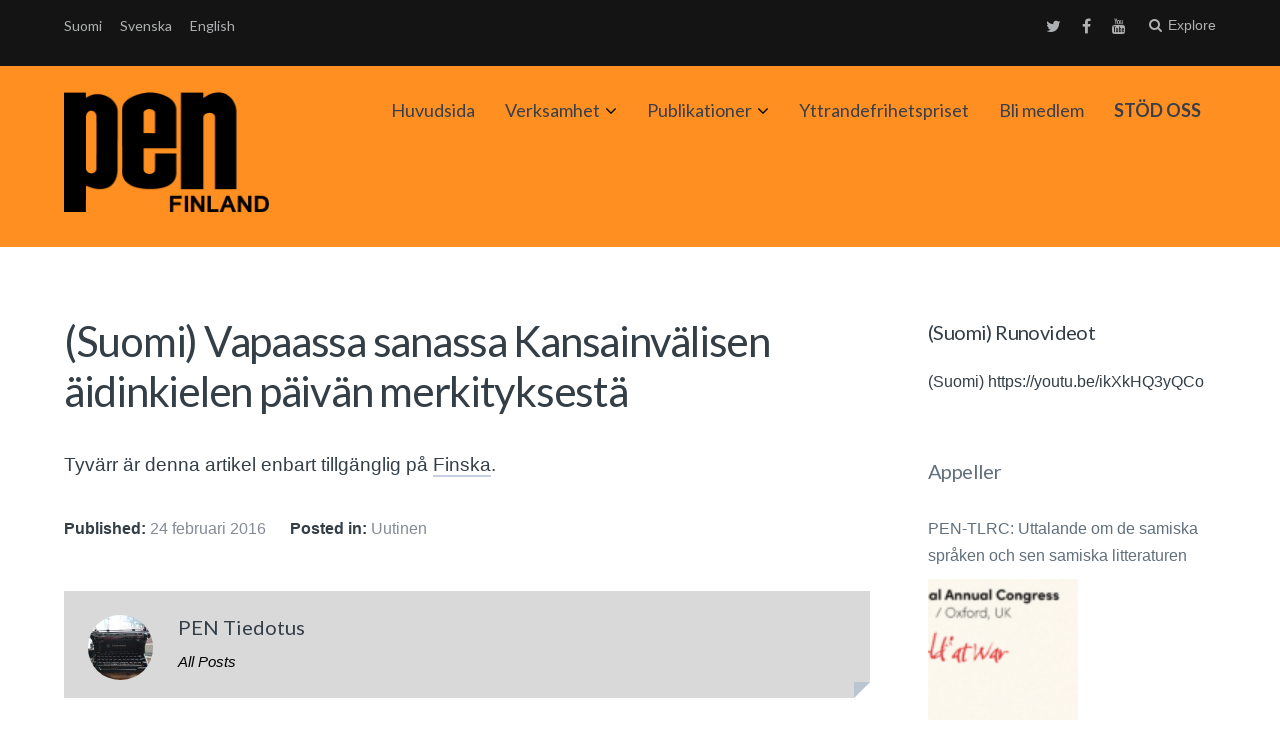

--- FILE ---
content_type: text/html; charset=UTF-8
request_url: https://www.suomenpen.fi/se/vapaassa-sanassa-kansainvalisen-aidinkielen-paivan-merkityksesta/
body_size: 11341
content:
<!DOCTYPE html>
<html lang="sv-SE">
<head>
	<meta charset="UTF-8">
	<meta name="viewport" content="width=device-width, initial-scale=1">
	<link rel="profile" href="http://gmpg.org/xfn/11">
	<link rel="pingback" href="https://www.suomenpen.fi/se/vapaassa-sanassa-kansainvalisen-aidinkielen-paivan-merkityksesta/">

		<script type="text/javascript" src="//use.typekit.net/rus1kiu.js"></script>
	<script type="text/javascript">try{Typekit.load();}catch(e){}</script>
		<meta name='robots' content='index, follow, max-image-preview:large, max-snippet:-1, max-video-preview:-1' />

	<!-- This site is optimized with the Yoast SEO plugin v19.3 - https://yoast.com/wordpress/plugins/seo/ -->
	<title>(Suomi) Vapaassa sanassa Kansainvälisen äidinkielen päivän merkityksestä - Suomen PEN</title>
	<link rel="canonical" href="https://www.suomenpen.fi/en/vapaassa-sanassa-kansainvalisen-aidinkielen-paivan-merkityksesta/" />
	<meta property="og:locale" content="sv_SE" />
	<meta property="og:type" content="article" />
	<meta property="og:title" content="(Suomi) Vapaassa sanassa Kansainvälisen äidinkielen päivän merkityksestä - Suomen PEN" />
	<meta property="og:description" content="Tyvärr är denna artikel enbart tillgänglig på Finska." />
	<meta property="og:url" content="https://www.suomenpen.fi/en/vapaassa-sanassa-kansainvalisen-aidinkielen-paivan-merkityksesta/" />
	<meta property="og:site_name" content="Suomen PEN" />
	<meta property="article:publisher" content="https://www.facebook.com/suomenpen/" />
	<meta property="article:published_time" content="2016-02-24T09:12:44+00:00" />
	<meta property="article:modified_time" content="2017-07-04T07:42:45+00:00" />
	<meta property="og:image" content="http://www.suomenpen.fi/userassets/uploads/2016/02/PEN-mother-language-day-1024x791.jpg" />
	<meta name="author" content="PEN Tiedotus" />
	<meta name="twitter:card" content="summary" />
	<meta name="twitter:creator" content="@FinnPEN" />
	<meta name="twitter:site" content="@FinnPEN" />
	<meta name="twitter:label1" content="Skriven av" />
	<meta name="twitter:data1" content="PEN Tiedotus" />
	<script type="application/ld+json" class="yoast-schema-graph">{"@context":"https://schema.org","@graph":[{"@type":"Organization","@id":"https://www.suomenpen.fi/en/#organization","name":"Suomen PEN","url":"https://www.suomenpen.fi/en/","sameAs":["https://www.youtube.com/channel/UCnK-R8ydQzRm4St8dXFVh_A","https://www.facebook.com/suomenpen/","https://twitter.com/FinnPEN"],"logo":{"@type":"ImageObject","inLanguage":"sv-SE","@id":"https://www.suomenpen.fi/en/#/schema/logo/image/","url":"https://www.suomenpen.fi/userassets/uploads/2017/09/finnish-pen-transp-1.png","contentUrl":"https://www.suomenpen.fi/userassets/uploads/2017/09/finnish-pen-transp-1.png","width":2000,"height":1200,"caption":"Suomen PEN"},"image":{"@id":"https://www.suomenpen.fi/en/#/schema/logo/image/"}},{"@type":"WebSite","@id":"https://www.suomenpen.fi/en/#website","url":"https://www.suomenpen.fi/en/","name":"Suomen PEN","description":"Kansainvälinen kirjailijoiden sananvapausjärjestö","publisher":{"@id":"https://www.suomenpen.fi/en/#organization"},"potentialAction":[{"@type":"SearchAction","target":{"@type":"EntryPoint","urlTemplate":"https://www.suomenpen.fi/en/?s={search_term_string}"},"query-input":"required name=search_term_string"}],"inLanguage":"sv-SE"},{"@type":"WebPage","@id":"https://www.suomenpen.fi/en/vapaassa-sanassa-kansainvalisen-aidinkielen-paivan-merkityksesta/","url":"https://www.suomenpen.fi/en/vapaassa-sanassa-kansainvalisen-aidinkielen-paivan-merkityksesta/","name":"(Suomi) Vapaassa sanassa Kansainvälisen äidinkielen päivän merkityksestä - Suomen PEN","isPartOf":{"@id":"https://www.suomenpen.fi/en/#website"},"datePublished":"2016-02-24T09:12:44+00:00","dateModified":"2017-07-04T07:42:45+00:00","breadcrumb":{"@id":"https://www.suomenpen.fi/en/vapaassa-sanassa-kansainvalisen-aidinkielen-paivan-merkityksesta/#breadcrumb"},"inLanguage":"sv-SE","potentialAction":[{"@type":"ReadAction","target":["https://www.suomenpen.fi/en/vapaassa-sanassa-kansainvalisen-aidinkielen-paivan-merkityksesta/"]}]},{"@type":"BreadcrumbList","@id":"https://www.suomenpen.fi/en/vapaassa-sanassa-kansainvalisen-aidinkielen-paivan-merkityksesta/#breadcrumb","itemListElement":[{"@type":"ListItem","position":1,"name":"Home","item":"https://www.suomenpen.fi/en/"},{"@type":"ListItem","position":2,"name":"(Suomi) Vapaassa sanassa Kansainvälisen äidinkielen päivän merkityksestä"}]},{"@type":"Article","@id":"https://www.suomenpen.fi/en/vapaassa-sanassa-kansainvalisen-aidinkielen-paivan-merkityksesta/#article","isPartOf":{"@id":"https://www.suomenpen.fi/en/vapaassa-sanassa-kansainvalisen-aidinkielen-paivan-merkityksesta/"},"author":{"name":"PEN Tiedotus","@id":"https://www.suomenpen.fi/en/#/schema/person/e3d4d86f552cebc412b78c4bf7ec1543"},"headline":"(Suomi) Vapaassa sanassa Kansainvälisen äidinkielen päivän merkityksestä","datePublished":"2016-02-24T09:12:44+00:00","dateModified":"2017-07-04T07:42:45+00:00","mainEntityOfPage":{"@id":"https://www.suomenpen.fi/en/vapaassa-sanassa-kansainvalisen-aidinkielen-paivan-merkityksesta/"},"wordCount":20,"publisher":{"@id":"https://www.suomenpen.fi/en/#organization"},"articleSection":["Uutinen"],"inLanguage":"sv-SE"},{"@type":"Person","@id":"https://www.suomenpen.fi/en/#/schema/person/e3d4d86f552cebc412b78c4bf7ec1543","name":"PEN Tiedotus","image":{"@type":"ImageObject","inLanguage":"sv-SE","@id":"https://www.suomenpen.fi/en/#/schema/person/image/","url":"https://secure.gravatar.com/avatar/dbb9a6397ef926a0f1005fbf15b6a486?s=96&r=g","contentUrl":"https://secure.gravatar.com/avatar/dbb9a6397ef926a0f1005fbf15b6a486?s=96&r=g","caption":"PEN Tiedotus"},"url":"https://www.suomenpen.fi/se/author/pen-sihteeri/"}]}</script>
	<!-- / Yoast SEO plugin. -->


<link rel='dns-prefetch' href='//fonts.googleapis.com' />
<link rel="alternate" type="application/rss+xml" title="Suomen PEN &raquo; flöde" href="https://www.suomenpen.fi/se/feed/" />
<link rel="stylesheet" href="https://www.suomenpen.fi/userassets/plugins/contact-form-7/includes/css/styles.css?ver=5.5.6.1">
<link rel="stylesheet" href="https://www.suomenpen.fi/userassets/themes/paperback/style.css?ver=5.8.12">
<link rel="stylesheet" href="https://www.suomenpen.fi/userassets/themes/paperback-child/style.css?ver=5.8.12">
<style id='paperback-style-inline-css' type='text/css'>

		/* Top Nav Background Color */
		.top-navigation,
		.secondary-navigation ul.sub-menu {
			background-color: #141414;
		}

		/* Top Nav Text Color */
		.top-navigation,
		.top-navigation nav a,
		.top-navigation li ul li a,
		.drawer-toggle {
			color: #d6d8da;
		}

		.main-navigation:not(.secondary-navigation) ul.menu > li.current-menu-item > a {
			border-color: #e61d0f;
		}

		/* Header Background Color */
		.site-identity {
			background-color: #ff8f21;
		}

		/* Header Text Color */
		.main-navigation a,
		.site-title a,
		.site-description {
			color: #383f49;
		}

		/* Accent Color */
		.hero-cats a,
		.post-navigation .nav-label,
		.entry-cats a {
			background-color: #e61d0f;
		}

		.page-numbers.current,
		.page-numbers:hover,
		#page #infinite-handle button:hover {
			background-color: #e61d0f;
		}

		/* Footer Background Color */
		.site-footer {
			background-color: #141414;
		}

		/* Footer Text Color */
		.site-footer .widget-title,
		.site-footer a:hover {
			color: #ffffff;
		}

		.site-footer,
		.site-footer a {
			color: rgba( 255, 255, 255, 0.8);
		}

		/* Footer Border Color */
		.footer-widgets ul li,
		.footer-widgets + .footer-bottom {
			border-color: rgba( 255, 255, 255, 0.3);
		}
	
</style>
<link rel="stylesheet" href="//fonts.googleapis.com/css?family=Lato%3A400%2C700%2C400italic%2C700italic%7COpen%2BSans%3A400%2C700%2C400italic%2C700italic&#038;subset=latin%2Clatin-ext">
<link rel="stylesheet" href="https://www.suomenpen.fi/userassets/themes/paperback/inc/fontawesome/css/font-awesome.css?ver=4.4.0" media="screen">
<script src="https://www.suomenpen.fi/wp-includes/js/jquery/jquery.min.js?ver=3.6.0" id="jquery-core-js"></script>
<script src="https://www.suomenpen.fi/wp-includes/js/jquery/jquery-migrate.min.js?ver=3.3.2" id="jquery-migrate-js"></script>
<style>
		#category-posts-4-internal ul {padding: 0;}
#category-posts-4-internal .cat-post-item img {max-width: initial; max-height: initial; margin: initial;}
#category-posts-4-internal .cat-post-author {margin-bottom: 0;}
#category-posts-4-internal .cat-post-thumbnail {margin: 5px 10px 5px 0;}
#category-posts-4-internal .cat-post-item:before {content: ""; clear: both;}
#category-posts-4-internal .cat-post-excerpt-more {display: inline-block;}
#category-posts-4-internal .cat-post-item {list-style: none; margin: 3px 0 10px; padding: 3px 0;}
#category-posts-4-internal .cat-post-current .cat-post-title {font-weight: bold; text-transform: uppercase;}
#category-posts-4-internal [class*=cat-post-tax] {font-size: 0.85em;}
#category-posts-4-internal [class*=cat-post-tax] * {display:inline-block;}
#category-posts-4-internal .cat-post-item:after {content: ""; display: table;	clear: both;}
#category-posts-4-internal .cat-post-item .cat-post-title {overflow: hidden;text-overflow: ellipsis;white-space: initial;display: -webkit-box;-webkit-line-clamp: 2;-webkit-box-orient: vertical;padding-bottom: 0 !important;}
#category-posts-4-internal .cat-post-item:after {content: ""; display: table;	clear: both;}
#category-posts-4-internal .cat-post-thumbnail {display:block; float:left; margin:5px 10px 5px 0;}
#category-posts-4-internal .cat-post-crop {overflow:hidden;display:block;}
#category-posts-4-internal p {margin:5px 0 0 0}
#category-posts-4-internal li > div {margin:5px 0 0 0; clear:both;}
#category-posts-4-internal .dashicons {vertical-align:middle;}
#category-posts-4-internal .cat-post-thumbnail .cat-post-crop img {height: 150px;}
#category-posts-4-internal .cat-post-thumbnail .cat-post-crop img {width: 150px;}
#category-posts-4-internal .cat-post-thumbnail .cat-post-crop img {object-fit: cover; max-width: 100%; display: block;}
#category-posts-4-internal .cat-post-thumbnail .cat-post-crop-not-supported img {width: 100%;}
#category-posts-4-internal .cat-post-thumbnail {max-width:100%;}
#category-posts-4-internal .cat-post-item img {margin: initial;}
</style>
		<style type="text/css">
.qtranxs_flag_fi {background-image: url(https://www.suomenpen.fi/userassets/plugins/qtranslate-xt-3.6.0/flags/fi.png); background-repeat: no-repeat;}
.qtranxs_flag_se {background-image: url(https://www.suomenpen.fi/userassets/plugins/qtranslate-xt-3.6.0/flags/se.png); background-repeat: no-repeat;}
.qtranxs_flag_en {background-image: url(https://www.suomenpen.fi/userassets/plugins/qtranslate-xt-3.6.0/flags/gb.png); background-repeat: no-repeat;}
</style>
<link hreflang="fi" href="https://www.suomenpen.fi/fi/vapaassa-sanassa-kansainvalisen-aidinkielen-paivan-merkityksesta/" rel="alternate" />
<link hreflang="se" href="https://www.suomenpen.fi/se/vapaassa-sanassa-kansainvalisen-aidinkielen-paivan-merkityksesta/" rel="alternate" />
<link hreflang="en" href="https://www.suomenpen.fi/en/vapaassa-sanassa-kansainvalisen-aidinkielen-paivan-merkityksesta/" rel="alternate" />
<link hreflang="x-default" href="https://www.suomenpen.fi/vapaassa-sanassa-kansainvalisen-aidinkielen-paivan-merkityksesta/" rel="alternate" />
<meta name="generator" content="qTranslate-XT 3.6.0" />
	<style type="text/css">
					.site-identity {
				padding: 2% 0;
			}
		
					.single .hero-posts .with-featured-image {
				padding-top: 26%;
			}
		
		
					.titles-wrap {
				position: absolute;
				clip: rect(1px, 1px, 1px, 1px);
			}
			</style>
<link rel="icon" href="https://www.suomenpen.fi/userassets/uploads/2017/06/cropped-suomen_pen_logoxhdpi-32x32.png" sizes="32x32" />
<link rel="icon" href="https://www.suomenpen.fi/userassets/uploads/2017/06/cropped-suomen_pen_logoxhdpi-192x192.png" sizes="192x192" />
<link rel="apple-touch-icon" href="https://www.suomenpen.fi/userassets/uploads/2017/06/cropped-suomen_pen_logoxhdpi-180x180.png" />
<meta name="msapplication-TileImage" content="https://www.suomenpen.fi/userassets/uploads/2017/06/cropped-suomen_pen_logoxhdpi-270x270.png" />
		<style type="text/css" id="wp-custom-css">
			/*
Voit kirjoittaa oman CSS-koodisi tähän.

Napsauta ohjepainiketta yllä saadaksesi lisätietoja.
*/
.drawer-toggle {
height: auto;
}		</style>
		</head>

<body class="post-template-default single single-post postid-4873 single-format-standard wp-custom-logo vapaassa-sanassa-kansainvalisen-aidinkielen-paivan-merkityksesta has-sidebar two-column group-blog">

<header id="masthead" class="site-header" role="banner">

		<div class="top-navigation">
			<div class="container">

				<nav id="secondary-navigation" class="main-navigation secondary-navigation" role="navigation">
					
<ul class="language-chooser language-chooser-text qtranxs_language_chooser" id="qtranslate-chooser">
<li class="lang-fi"><a href="https://www.suomenpen.fi/fi/vapaassa-sanassa-kansainvalisen-aidinkielen-paivan-merkityksesta/" hreflang="fi" title="Suomi (fi)" class="qtranxs_text qtranxs_text_fi"><span>Suomi</span></a></li>
<li class="lang-se active"><a href="https://www.suomenpen.fi/se/vapaassa-sanassa-kansainvalisen-aidinkielen-paivan-merkityksesta/" hreflang="se" title="Svenska (se)" class="qtranxs_text qtranxs_text_se"><span>Svenska</span></a></li>
<li class="lang-en"><a href="https://www.suomenpen.fi/en/vapaassa-sanassa-kansainvalisen-aidinkielen-paivan-merkityksesta/" hreflang="en" title="English (en)" class="qtranxs_text qtranxs_text_en"><span>English</span></a></li>
</ul><div class="qtranxs_widget_end"></div>
				</nav><!-- .secondary-navigation -->

				<div class="top-navigation-right">
											<nav class="social-navigation" role="navigation">
							<div class="menu-social-menu-container"><ul id="menu-social-menu" class="menu"><li id="menu-item-6117" class="menu-item menu-item-type-custom menu-item-object-custom menu-item-6117"><a href="https://twitter.com/finnpen">Twitter</a></li>
<li id="menu-item-6118" class="menu-item menu-item-type-custom menu-item-object-custom menu-item-6118"><a href="https://www.facebook.com/suomenpen/">Facebook</a></li>
<li id="menu-item-6119" class="menu-item menu-item-type-custom menu-item-object-custom menu-item-6119"><a href="http://youtube.com">Youtube</a></li>
</ul></div>						</nav><!-- .social-navigation -->
					
					<div class="overlay-toggle drawer-toggle drawer-menu-toggle">

                        <div class="penmenu-container">

                            <button class="penmenu-button">Menu</button>

                        </div>

					</div><!-- .overlay-toggle-->

                    <div class="overlay-toggle drawer-toggle drawer-open-toggle" tabindex="0">
                        <span class="toggle-visible">
                            <i class="fa fa-search"></i>
                            Explore                        </span>
                        <span>
                            <i class="fa fa-times"></i>
                            Close                        </span>
                    </div><!-- .overlay-toggle-->
				</div><!-- .top-navigation-right -->
			</div><!-- .container -->
		</div><!-- .top-navigation -->

            <div class="drawer-wrap">
                <div class="drawer drawer-explore">
	<div class="container">
		<div class="drawer-search">
			
<div class="big-search">
	<form method="get" id="searchform" action="https://www.suomenpen.fi/se/" role="search">
		<label class="screen-reader-text" for="big-search">Search for:</label>

		<input type="text" name="s" id="big-search" placeholder="Search here..." value="" onfocus="if(this.value==this.getAttribute('placeholder'))this.value='';" onblur="if(this.value=='')this.value=this.getAttribute('placeholder');"/><br />

		<div class="search-controls">
		
			<div class="search-select-wrap">
                <label class="screen-reader-text" for="category_name">Limit search:</label>
				<select class="search-select" id="category_name" name="category_name">

					<option value="">Entire Site</option>

					<option value="aiheeton">Aiheeton</option><option value="julkaisut">Publikationer</option><option value="julkilausuma">Julkilausuma</option><option value="sananvapauspalkinto">Yttrandefrihetspriset</option><option value="sulava-audiokokoelma">Sulava, en audioantologi</option><option value="tiedotus">Tiedotus</option><option value="toimintakertomukset">Verksamhetsberättelser</option><option value="uutinen">Uutinen</option><option value="vapaa-sana">Fria Ord</option><option value="vetoomus"></option><option value="vuosi-sananvapautta">Ett år av yttrandefrihet</option>				</select>
			</div>

		
			<input type="submit" class="submit button" name="submit" id="big-search-submit" value="Search" />
		</div><!-- .search-controls -->
	</form><!-- #big-searchform -->

</div><!-- .big-search -->
		</div>

					<div class="widget tax-widget">
				<h2 class="widget-title">Categories</h2>

				<a href="https://www.suomenpen.fi/se/category/tiedotus/" title="View all posts in Tiedotus" >Tiedotus</a><a href="https://www.suomenpen.fi/se/category/vapaa-sana/" title="View all posts in Fria Ord" >Fria Ord</a><a href="https://www.suomenpen.fi/se/category/tiedotus/uutinen/" title="View all posts in Uutinen" >Uutinen</a><a href="https://www.suomenpen.fi/se/category/aiheeton/" title="View all posts in Aiheeton" >Aiheeton</a><a href="https://www.suomenpen.fi/se/category/julkilausuma/" title="View all posts in Julkilausuma" >Julkilausuma</a><a href="https://www.suomenpen.fi/se/category/vetoomus/" title="View all posts in " ></a><a href="https://www.suomenpen.fi/se/category/sulava-audiokokoelma/" title="View all posts in Sulava, en audioantologi" >Sulava, en audioantologi</a><a href="https://www.suomenpen.fi/se/category/sananvapauspalkinto/" title="View all posts in Yttrandefrihetspriset" >Yttrandefrihetspriset</a><a href="https://www.suomenpen.fi/se/category/toimintakertomukset/" title="View all posts in Verksamhetsberättelser" >Verksamhetsberättelser</a><a href="https://www.suomenpen.fi/se/category/julkaisut/" title="View all posts in Publikationer" >Publikationer</a><a href="https://www.suomenpen.fi/se/category/vuosi-sananvapautta/" title="View all posts in Ett år av yttrandefrihet" >Ett år av yttrandefrihet</a>			</div>
		
					<div class="widget tax-widget">
				<h2 class="widget-title">Tags</h2>

				<a href="https://www.suomenpen.fi/se/tag/vapaa-sana/" title="View all posts in vapaa sana" >vapaa sana</a><a href="https://www.suomenpen.fi/se/tag/kieli-ja-kaannoskomitea/" title="View all posts in Kieli- ja käännöskomitea" >Kieli- ja käännöskomitea</a><a href="https://www.suomenpen.fi/se/tag/kansainvalinen-pen/" title="View all posts in Kansainvälinen PEN" >Kansainvälinen PEN</a><a href="https://www.suomenpen.fi/se/tag/vainottujen-kirjailijoiden-komitea/" title="View all posts in Vainottujen kirjailijoiden komitea" >Vainottujen kirjailijoiden komitea</a><a href="https://www.suomenpen.fi/se/tag/runous/" title="View all posts in runous" >runous</a><a href="https://www.suomenpen.fi/se/tag/pen-international/" title="View all posts in PEN International" >PEN International</a><a href="https://www.suomenpen.fi/se/tag/runo/" title="View all posts in Runo" >Runo</a><a href="https://www.suomenpen.fi/se/tag/monikielisyys/" title="View all posts in monikielisyys" >monikielisyys</a><a href="https://www.suomenpen.fi/se/tag/venaja/" title="View all posts in Venäjä" >Venäjä</a><a href="https://www.suomenpen.fi/se/tag/naiskomitea/" title="View all posts in naiskomitea" >naiskomitea</a><a href="https://www.suomenpen.fi/se/tag/vihapuhe/" title="View all posts in vihapuhe" >vihapuhe</a><a href="https://www.suomenpen.fi/se/tag/ukraina/" title="View all posts in Ukraina" >Ukraina</a><a href="https://www.suomenpen.fi/se/tag/sananvapauspalkinto/" title="View all posts in sananvapauspalkinto" >sananvapauspalkinto</a><a href="https://www.suomenpen.fi/se/tag/tietokirjoittajien-ja-tutkijoiden-komitea/" title="View all posts in Tietokirjoittajien ja tutkijoiden komitea" >Tietokirjoittajien ja tutkijoiden komitea</a><a href="https://www.suomenpen.fi/se/tag/kaannetty-kaunokirjallisuus/" title="View all posts in käännetty kaunokirjallisuus" >käännetty kaunokirjallisuus</a><a href="https://www.suomenpen.fi/se/tag/valko-venaja/" title="View all posts in Valko-Venäjä" >Valko-Venäjä</a><a href="https://www.suomenpen.fi/se/tag/kirjallisuus/" title="View all posts in kirjallisuus" >kirjallisuus</a><a href="https://www.suomenpen.fi/se/tag/vuosikokous/" title="View all posts in vuosikokous" >vuosikokous</a><a href="https://www.suomenpen.fi/se/tag/sananvapaus/" title="View all posts in sananvapaus" >sananvapaus</a><a href="https://www.suomenpen.fi/se/tag/vahemmistokielet/" title="View all posts in vähemmistökielet" >vähemmistökielet</a>				</ul>
			</div>
		
		<div class="widget tax-widget">
			<h2 class="widget-title">Archives</h2>

				<a href='https://www.suomenpen.fi/se/2026/01/'>januari 2026</a>
	<a href='https://www.suomenpen.fi/se/2025/12/'>december 2025</a>
	<a href='https://www.suomenpen.fi/se/2025/11/'>november 2025</a>
	<a href='https://www.suomenpen.fi/se/2025/10/'>oktober 2025</a>
	<a href='https://www.suomenpen.fi/se/2025/09/'>september 2025</a>
	<a href='https://www.suomenpen.fi/se/2025/06/'>juni 2025</a>
	<a href='https://www.suomenpen.fi/se/2025/05/'>maj 2025</a>
	<a href='https://www.suomenpen.fi/se/2025/04/'>april 2025</a>
	<a href='https://www.suomenpen.fi/se/2025/03/'>mars 2025</a>
	<a href='https://www.suomenpen.fi/se/2025/02/'>februari 2025</a>
	<a href='https://www.suomenpen.fi/se/2025/01/'>januari 2025</a>
	<a href='https://www.suomenpen.fi/se/2024/12/'>december 2024</a>
		</div>
	</div><!-- .container -->
</div><!-- .drawer -->
            </div><!-- .drawer-wrap -->


		<div class="site-identity clear main-pen-menu">
			<div class="container">

                                                  <div class="penmenu-container">
                              <div id="site-header-penmenu" class="site-header-menupen">
                                <nav id="site-navigationpen" class="main-pennavigation" role="navigation" aria-label="Primary Menu">
                                <div class="menu-paavalikko-container"><ul id="menu-paavalikko" class="menu"><li id="menu-item-6683" class="menu-item menu-item-type-custom menu-item-object-custom menu-item-6683"><a href="/se/">Huvudsida</a></li>
<li id="menu-item-6147" class="menu-item menu-item-type-post_type menu-item-object-page menu-item-has-children menu-item-6147"><a href="https://www.suomenpen.fi/se/toiminta/">Verksamhet</a>
<ul class="sub-menu">
	<li id="menu-item-6410" class="menu-item menu-item-type-post_type menu-item-object-page menu-item-has-children menu-item-6410"><a href="https://www.suomenpen.fi/se/toiminta/suomen-pen/">Finlands PEN</a>
	<ul class="sub-menu">
		<li id="menu-item-8899" class="menu-item menu-item-type-post_type menu-item-object-page menu-item-8899"><a href="https://www.suomenpen.fi/se/yhteystiedot/">Kontakt</a></li>
		<li id="menu-item-6167" class="menu-item menu-item-type-post_type menu-item-object-page menu-item-6167"><a href="https://www.suomenpen.fi/se/toiminta/suomen-pen/pen-internationalin-peruskirja/">PEN Charter</a></li>
		<li id="menu-item-6257" class="menu-item menu-item-type-taxonomy menu-item-object-category menu-item-6257"><a href="https://www.suomenpen.fi/se/category/toimintakertomukset/">Verksamhetsberättelser</a></li>
		<li id="menu-item-6411" class="menu-item menu-item-type-post_type menu-item-object-page menu-item-6411"><a href="https://www.suomenpen.fi/se/toiminta/suomen-pen/suomen-penin-historiaa/">Finlands PEN – en historisk översikt</a></li>
	</ul>
</li>
	<li id="menu-item-6185" class="menu-item menu-item-type-post_type menu-item-object-page menu-item-6185"><a href="https://www.suomenpen.fi/se/vainottujen-kirjailijoiden-komitea/">Writers at risk-kommittén</a></li>
	<li id="menu-item-6122" class="menu-item menu-item-type-post_type menu-item-object-page menu-item-6122"><a href="https://www.suomenpen.fi/se/kieli-ja-kaannoskomitea/">Språk- och översättningskommittén</a></li>
	<li id="menu-item-6121" class="menu-item menu-item-type-post_type menu-item-object-page menu-item-6121"><a href="https://www.suomenpen.fi/se/naiskirjailijakomitea/">Kvinnokommittén</a></li>
	<li id="menu-item-6120" class="menu-item menu-item-type-post_type menu-item-object-page menu-item-6120"><a href="https://www.suomenpen.fi/se/rauhankomitea/">Fredskommittén</a></li>
	<li id="menu-item-6482" class="menu-item menu-item-type-post_type menu-item-object-page menu-item-6482"><a href="https://www.suomenpen.fi/se/toiminta/tietokirjoittajien-ja-tutkijoiden-komitea/">Kommittén för fackboksförfattare och forskare</a></li>
</ul>
</li>
<li id="menu-item-9607" class="menu-item menu-item-type-taxonomy menu-item-object-category menu-item-has-children menu-item-9607"><a href="https://www.suomenpen.fi/se/category/julkaisut/">Publikationer</a>
<ul class="sub-menu">
	<li id="menu-item-9609" class="menu-item menu-item-type-taxonomy menu-item-object-category menu-item-9609"><a href="https://www.suomenpen.fi/se/category/vapaa-sana/">Fria Ord</a></li>
	<li id="menu-item-9608" class="menu-item menu-item-type-taxonomy menu-item-object-category menu-item-9608"><a href="https://www.suomenpen.fi/se/category/sulava-audiokokoelma/">Sulava, en audioantologi</a></li>
	<li id="menu-item-10145" class="menu-item menu-item-type-taxonomy menu-item-object-category menu-item-10145"><a href="https://www.suomenpen.fi/se/category/vuosi-sananvapautta/">Ett år av yttrandefrihet</a></li>
</ul>
</li>
<li id="menu-item-6239" class="menu-item menu-item-type-taxonomy menu-item-object-category menu-item-6239"><a href="https://www.suomenpen.fi/se/category/sananvapauspalkinto/">Yttrandefrihetspriset</a></li>
<li id="menu-item-6114" class="menu-item menu-item-type-post_type menu-item-object-page menu-item-6114"><a href="https://www.suomenpen.fi/se/yhteystiedot/jaseneksi/">Bli medlem</a></li>
<li id="menu-item-9610" class="menu-item menu-item-type-post_type menu-item-object-page menu-item-9610"><a href="https://www.suomenpen.fi/se/lahjoita/"><strong>STÖD OSS</strong></a></li>
</ul></div>                                </nav>
                              </div>
                           </div>
                        
                        <!-- Site title and logo -->
                        	<div class="site-title-wrap">
		<!-- Use the Site Logo feature, if supported -->
							<p class="site-logo">
						<a href="https://www.suomenpen.fi/se/"><img src="https://www.suomenpen.fi/userassets/uploads/2017/06/suomen_pen_logohdpi.png" alt="Suomen PEN" /></a>
					</p>
	 			
		<div class="titles-wrap">
							<p class="site-title"><a href="https://www.suomenpen.fi/se/" rel="home">Suomen PEN</a></p>
 			
							<p class="site-description">Kansainvälinen kirjailijoiden sananvapausjärjestö</p>
					</div>
	</div><!-- .site-title-wrap -->

                        <!-- Main navigation -->
			</div><!-- .container -->
		</div><!-- .site-identity-->

		</header><!-- .site-header -->




<div id="page" class="hfeed site container">
	<div id="content" class="site-content">

	<div id="primary" class="content-area">
		<main id="main" class="site-main" role="main">

		
<article id="post-4873" class="post full-post post-4873 type-post status-publish format-standard hentry category-uutinen">

		
	<header class="entry-header">
		<h1 class="entry-title">(Suomi) Vapaassa sanassa Kansainvälisen äidinkielen päivän merkityksestä</h1>

			</header><!-- .entry-header -->

	<div class="entry-content">
		<p class="qtranxs-available-languages-message qtranxs-available-languages-message-se">Tyvärr är denna artikel enbart tillgänglig på <a href="https://www.suomenpen.fi/fi/vapaassa-sanassa-kansainvalisen-aidinkielen-paivan-merkityksesta/" class="qtranxs-available-language-link qtranxs-available-language-link-fi" title="Suomi">Finska</a>.</p>
	</div><!-- .entry-content -->

	
			<div class="entry-meta">
			<ul class="meta-list">

					<li class="meta-date">
						<span>Published:</span>

						24 februari 2016					</li>

				<!-- Categories -->
				
					<li class="meta-cat">
						<span>Posted in:</span>

						<a href="https://www.suomenpen.fi/se/category/tiedotus/uutinen/" rel="category tag">Uutinen</a>					</li>

				
				<!-- Tags -->
				
			</ul><!-- .meta-list -->
		</div><!-- .entry-meta -->
	
</article><!-- #post-## -->
	<div class="author-profile">
		<a class="author-profile-avatar" href="https://www.suomenpen.fi/se/author/pen-sihteeri/" title="Posts by PEN Tiedotus"><img alt='' src='https://secure.gravatar.com/avatar/dbb9a6397ef926a0f1005fbf15b6a486?s=65&#038;r=g' srcset='https://secure.gravatar.com/avatar/dbb9a6397ef926a0f1005fbf15b6a486?s=130&#038;r=g 2x' class='avatar avatar-65 photo' height='65' width='65' loading='lazy'/></a>

		<div class="author-profile-info">
			<h3 class="author-profile-title">
																										PEN Tiedotus</h3>

			
			<div class="author-profile-links">
				<a href="https://www.suomenpen.fi/se/author/pen-sihteeri/">All Posts</a>

							</div>
		</div><!-- .author-drawer-text -->
	</div><!-- .author-profile -->


			<!-- Comment toggle and share buttons -->
			<div class="share-comment click">

				
							</div>

			
		</main><!-- #main -->
	</div><!-- #primary -->

		<div id="secondary" class="widget-area">
		<aside id="text-10" class="widget widget_text"><h2 class="widget-title">(Suomi) Runovideot</h2>			<div class="textwidget"><p>(Suomi) https://youtu.be/ikXkHQ3yQCo</p>
</div>
		</aside><aside id="category-posts-4" class="widget cat-post-widget"><h2 class="widget-title"><a href="https://www.suomenpen.fi/se/category/vetoomus/">Appeller</a></h2><ul id="category-posts-4-internal" class="category-posts-internal">
<li class='cat-post-item'><div><a class="cat-post-title" href="https://www.suomenpen.fi/se/pen-tlrc-lausunto-saamen-kielista-ja-kirjallisuudesta/" rel="bookmark">PEN-TLRC: Uttalande om de samiska språken och sen samiska litteraturen</a></div><div>
<a class="cat-post-thumbnail cat-post-none" href="https://www.suomenpen.fi/se/pen-tlrc-lausunto-saamen-kielista-ja-kirjallisuudesta/" title="PEN-TLRC: Uttalande om de samiska språken och sen samiska litteraturen"><span class="cat-post-crop cat-post-format cat-post-format-standard"><img width="150" height="150" src="https://www.suomenpen.fi/userassets/uploads/2024/11/banner-congress-24-eng.png" class="attachment- size- wp-post-image" alt="PENin Oxfordissa 2024 järjestetyn kongressin banneri" loading="lazy" data-cat-posts-width="150" data-cat-posts-height="150" srcset="https://www.suomenpen.fi/userassets/uploads/2024/11/banner-congress-24-eng.png 2400w, https://www.suomenpen.fi/userassets/uploads/2024/11/banner-congress-24-eng-500x167.png 500w, https://www.suomenpen.fi/userassets/uploads/2024/11/banner-congress-24-eng-1024x341.png 1024w, https://www.suomenpen.fi/userassets/uploads/2024/11/banner-congress-24-eng-768x256.png 768w, https://www.suomenpen.fi/userassets/uploads/2024/11/banner-congress-24-eng-1536x512.png 1536w, https://www.suomenpen.fi/userassets/uploads/2024/11/banner-congress-24-eng-2048x683.png 2048w, https://www.suomenpen.fi/userassets/uploads/2024/11/banner-congress-24-eng-1200x400.png 1200w, https://www.suomenpen.fi/userassets/uploads/2024/11/banner-congress-24-eng-1300x433.png 1300w, https://www.suomenpen.fi/userassets/uploads/2024/11/banner-congress-24-eng-300x100.png 300w" sizes="(max-width: 150px) 100vw, 150px" /></span></a></div></li><li class='cat-post-item'><div><a class="cat-post-title" href="https://www.suomenpen.fi/se/pohjoismaiden-pen-keskusten-puheenjohtajat-vetoavat-valko-venajan-ihmisoikeuksien-ja-ihmisoikeusaktivistien-puolesta/" rel="bookmark">De politiska fångarna i Belarus måste friges</a></div><div>
<a class="cat-post-thumbnail cat-post-none" href="https://www.suomenpen.fi/se/pohjoismaiden-pen-keskusten-puheenjohtajat-vetoavat-valko-venajan-ihmisoikeuksien-ja-ihmisoikeusaktivistien-puolesta/" title="De politiska fångarna i Belarus måste friges"><span class="cat-post-crop cat-post-format cat-post-format-standard"><img width="150" height="150" src="https://www.suomenpen.fi/userassets/uploads/2024/02/andrew-keymaster-20y81bb8gz0-unsplash.jpg" class="attachment- size- wp-post-image" alt="" loading="lazy" data-cat-posts-width="150" data-cat-posts-height="150" srcset="https://www.suomenpen.fi/userassets/uploads/2024/02/andrew-keymaster-20y81bb8gz0-unsplash.jpg 1920w, https://www.suomenpen.fi/userassets/uploads/2024/02/andrew-keymaster-20y81bb8gz0-unsplash-500x334.jpg 500w, https://www.suomenpen.fi/userassets/uploads/2024/02/andrew-keymaster-20y81bb8gz0-unsplash-1024x685.jpg 1024w, https://www.suomenpen.fi/userassets/uploads/2024/02/andrew-keymaster-20y81bb8gz0-unsplash-768x514.jpg 768w, https://www.suomenpen.fi/userassets/uploads/2024/02/andrew-keymaster-20y81bb8gz0-unsplash-1536x1027.jpg 1536w, https://www.suomenpen.fi/userassets/uploads/2024/02/andrew-keymaster-20y81bb8gz0-unsplash-1200x803.jpg 1200w, https://www.suomenpen.fi/userassets/uploads/2024/02/andrew-keymaster-20y81bb8gz0-unsplash-450x300.jpg 450w, https://www.suomenpen.fi/userassets/uploads/2024/02/andrew-keymaster-20y81bb8gz0-unsplash-1300x869.jpg 1300w, https://www.suomenpen.fi/userassets/uploads/2024/02/andrew-keymaster-20y81bb8gz0-unsplash-300x201.jpg 300w" sizes="(max-width: 150px) 100vw, 150px" /></span></a></div></li></ul>
</aside><aside id="tag_cloud-4" class="widget widget_tag_cloud"><h2 class="widget-title">Etiketter</h2><div class="tagcloud"><a href="https://www.suomenpen.fi/se/tag/freegalal/" class="tag-cloud-link tag-link-103 tag-link-position-1" style="font-size: 11.4710743802pt;" aria-label="#FreeGalal (7 objekt)">#FreeGalal</a>
<a href="https://www.suomenpen.fi/se/tag/ainon-nimipaivat/" class="tag-cloud-link tag-link-62 tag-link-position-2" style="font-size: 12.6280991736pt;" aria-label="Ainon nimipäivät (9 objekt)">Ainon nimipäivät</a>
<a href="https://www.suomenpen.fi/se/tag/alkuperaiskansat/" class="tag-cloud-link tag-link-128 tag-link-position-3" style="font-size: 9.15702479339pt;" aria-label="alkuperäiskansat (4 objekt)">alkuperäiskansat</a>
<a href="https://www.suomenpen.fi/se/tag/anna-politkovskaja/" class="tag-cloud-link tag-link-73 tag-link-position-4" style="font-size: 9.15702479339pt;" aria-label="Anna Politkovskaja (4 objekt)">Anna Politkovskaja</a>
<a href="https://www.suomenpen.fi/se/tag/bangladesh/" class="tag-cloud-link tag-link-65 tag-link-position-5" style="font-size: 8pt;" aria-label="Bangladesh (3 objekt)">Bangladesh</a>
<a href="https://www.suomenpen.fi/se/tag/charlie-hebdo/" class="tag-cloud-link tag-link-74 tag-link-position-6" style="font-size: 10.8925619835pt;" aria-label="Charlie Hebdo (6 objekt)">Charlie Hebdo</a>
<a href="https://www.suomenpen.fi/se/tag/day-of-the-imprisoned-writer/" class="tag-cloud-link tag-link-93 tag-link-position-7" style="font-size: 9.15702479339pt;" aria-label="Day of the Imprisoned Writer (4 objekt)">Day of the Imprisoned Writer</a>
<a href="https://www.suomenpen.fi/se/tag/demokratia/" class="tag-cloud-link tag-link-108 tag-link-position-8" style="font-size: 10.0826446281pt;" aria-label="demokratia (5 objekt)">demokratia</a>
<a href="https://www.suomenpen.fi/se/tag/egypti/" class="tag-cloud-link tag-link-96 tag-link-position-9" style="font-size: 13.0909090909pt;" aria-label="Egypti (10 objekt)">Egypti</a>
<a href="https://www.suomenpen.fi/se/tag/icorn/" class="tag-cloud-link tag-link-70 tag-link-position-10" style="font-size: 9.15702479339pt;" aria-label="ICORN (4 objekt)">ICORN</a>
<a href="https://www.suomenpen.fi/se/tag/ihmisoikeudet/" class="tag-cloud-link tag-link-120 tag-link-position-11" style="font-size: 10.0826446281pt;" aria-label="ihmisoikeudet (5 objekt)">ihmisoikeudet</a>
<a href="https://www.suomenpen.fi/se/tag/iran/" class="tag-cloud-link tag-link-30 tag-link-position-12" style="font-size: 10.8925619835pt;" aria-label="Iran (6 objekt)">Iran</a>
<a href="https://www.suomenpen.fi/se/tag/kansainvalinen-pen/" class="tag-cloud-link tag-link-7 tag-link-position-13" style="font-size: 19.2231404959pt;" aria-label="Kansainvälinen PEN (36 objekt)">Kansainvälinen PEN</a>
<a href="https://www.suomenpen.fi/se/tag/kieli-ja-kaannoskomitea/" class="tag-cloud-link tag-link-56 tag-link-position-14" style="font-size: 22pt;" aria-label="Kieli- ja käännöskomitea (63 objekt)">Kieli- ja käännöskomitea</a>
<a href="https://www.suomenpen.fi/se/tag/kirjallisuus/" class="tag-cloud-link tag-link-21 tag-link-position-15" style="font-size: 13.5537190083pt;" aria-label="kirjallisuus (11 objekt)">kirjallisuus</a>
<a href="https://www.suomenpen.fi/se/tag/kirjamessut/" class="tag-cloud-link tag-link-89 tag-link-position-16" style="font-size: 9.15702479339pt;" aria-label="kirjamessut (4 objekt)">kirjamessut</a>
<a href="https://www.suomenpen.fi/se/tag/kunniajasen/" class="tag-cloud-link tag-link-41 tag-link-position-17" style="font-size: 12.0495867769pt;" aria-label="Kunniajäsen (8 objekt)">Kunniajäsen</a>
<a href="https://www.suomenpen.fi/se/tag/kaannetty-kaunokirjallisuus/" class="tag-cloud-link tag-link-151 tag-link-position-18" style="font-size: 13.9008264463pt;" aria-label="käännetty kaunokirjallisuus (12 objekt)">käännetty kaunokirjallisuus</a>
<a href="https://www.suomenpen.fi/se/tag/manifesti/" class="tag-cloud-link tag-link-57 tag-link-position-19" style="font-size: 9.15702479339pt;" aria-label="manifesti (4 objekt)">manifesti</a>
<a href="https://www.suomenpen.fi/se/tag/monikielisyys/" class="tag-cloud-link tag-link-147 tag-link-position-20" style="font-size: 17.3719008264pt;" aria-label="monikielisyys (25 objekt)">monikielisyys</a>
<a href="https://www.suomenpen.fi/se/tag/naiskomitea/" class="tag-cloud-link tag-link-31 tag-link-position-21" style="font-size: 15.2892561983pt;" aria-label="naiskomitea (16 objekt)">naiskomitea</a>
<a href="https://www.suomenpen.fi/se/tag/nasrin-sotoudeh/" class="tag-cloud-link tag-link-40 tag-link-position-22" style="font-size: 9.15702479339pt;" aria-label="Nasrin Sotoudeh (4 objekt)">Nasrin Sotoudeh</a>
<a href="https://www.suomenpen.fi/se/tag/oleg-sentsov/" class="tag-cloud-link tag-link-39 tag-link-position-23" style="font-size: 10.8925619835pt;" aria-label="Oleg Sentsov (6 objekt)">Oleg Sentsov</a>
<a href="https://www.suomenpen.fi/se/tag/pen-international/" class="tag-cloud-link tag-link-35 tag-link-position-24" style="font-size: 18.5289256198pt;" aria-label="PEN International (31 objekt)">PEN International</a>
<a href="https://www.suomenpen.fi/se/tag/rauhankomitea/" class="tag-cloud-link tag-link-60 tag-link-position-25" style="font-size: 12.0495867769pt;" aria-label="Rauhankomitea (8 objekt)">Rauhankomitea</a>
<a href="https://www.suomenpen.fi/se/tag/runo/" class="tag-cloud-link tag-link-28 tag-link-position-26" style="font-size: 17.3719008264pt;" aria-label="Runo (25 objekt)">Runo</a>
<a href="https://www.suomenpen.fi/se/tag/runous/" class="tag-cloud-link tag-link-79 tag-link-position-27" style="font-size: 19.1074380165pt;" aria-label="runous (35 objekt)">runous</a>
<a href="https://www.suomenpen.fi/se/tag/saame/" class="tag-cloud-link tag-link-59 tag-link-position-28" style="font-size: 12.6280991736pt;" aria-label="saame (9 objekt)">saame</a>
<a href="https://www.suomenpen.fi/se/tag/saamelaiset/" class="tag-cloud-link tag-link-129 tag-link-position-29" style="font-size: 11.4710743802pt;" aria-label="saamelaiset (7 objekt)">saamelaiset</a>
<a href="https://www.suomenpen.fi/se/tag/sananvapaus/" class="tag-cloud-link tag-link-130 tag-link-position-30" style="font-size: 13.5537190083pt;" aria-label="sananvapaus (11 objekt)">sananvapaus</a>
<a href="https://www.suomenpen.fi/se/tag/sananvapauspalkinto/" class="tag-cloud-link tag-link-50 tag-link-position-31" style="font-size: 13.9008264463pt;" aria-label="sananvapauspalkinto (12 objekt)">sananvapauspalkinto</a>
<a href="https://www.suomenpen.fi/se/tag/tietokirjoittajien-ja-tutkijoiden-komitea/" class="tag-cloud-link tag-link-67 tag-link-position-32" style="font-size: 13.9008264463pt;" aria-label="Tietokirjoittajien ja tutkijoiden komitea (12 objekt)">Tietokirjoittajien ja tutkijoiden komitea</a>
<a href="https://www.suomenpen.fi/se/tag/toimintakertomus/" class="tag-cloud-link tag-link-114 tag-link-position-33" style="font-size: 11.4710743802pt;" aria-label="toimintakertomus (7 objekt)">toimintakertomus</a>
<a href="https://www.suomenpen.fi/se/tag/turkki/" class="tag-cloud-link tag-link-84 tag-link-position-34" style="font-size: 10.0826446281pt;" aria-label="Turkki (5 objekt)">Turkki</a>
<a href="https://www.suomenpen.fi/se/tag/ukraina/" class="tag-cloud-link tag-link-25 tag-link-position-35" style="font-size: 13.9008264463pt;" aria-label="Ukraina (12 objekt)">Ukraina</a>
<a href="https://www.suomenpen.fi/se/tag/uladzimir-njakljajeu/" class="tag-cloud-link tag-link-61 tag-link-position-36" style="font-size: 9.15702479339pt;" aria-label="Uladzimir Njakljajeu (4 objekt)">Uladzimir Njakljajeu</a>
<a href="https://www.suomenpen.fi/se/tag/vainottujen-kirjailijoiden-komitea/" class="tag-cloud-link tag-link-38 tag-link-position-37" style="font-size: 19.1074380165pt;" aria-label="Vainottujen kirjailijoiden komitea (35 objekt)">Vainottujen kirjailijoiden komitea</a>
<a href="https://www.suomenpen.fi/se/tag/valko-venaja/" class="tag-cloud-link tag-link-10 tag-link-position-38" style="font-size: 13.5537190083pt;" aria-label="Valko-Venäjä (11 objekt)">Valko-Venäjä</a>
<a href="https://www.suomenpen.fi/se/tag/vangittujen-kirjailijoiden-komitea/" class="tag-cloud-link tag-link-47 tag-link-position-39" style="font-size: 10.8925619835pt;" aria-label="Vangittujen kirjailijoiden komitea (6 objekt)">Vangittujen kirjailijoiden komitea</a>
<a href="https://www.suomenpen.fi/se/tag/vapaa-sana/" class="tag-cloud-link tag-link-14 tag-link-position-40" style="font-size: 22pt;" aria-label="vapaa sana (64 objekt)">vapaa sana</a>
<a href="https://www.suomenpen.fi/se/tag/venaja/" class="tag-cloud-link tag-link-26 tag-link-position-41" style="font-size: 16.0991735537pt;" aria-label="Venäjä (19 objekt)">Venäjä</a>
<a href="https://www.suomenpen.fi/se/tag/vihapuhe/" class="tag-cloud-link tag-link-54 tag-link-position-42" style="font-size: 14.9421487603pt;" aria-label="vihapuhe (15 objekt)">vihapuhe</a>
<a href="https://www.suomenpen.fi/se/tag/vuosikokous/" class="tag-cloud-link tag-link-49 tag-link-position-43" style="font-size: 13.5537190083pt;" aria-label="vuosikokous (11 objekt)">vuosikokous</a>
<a href="https://www.suomenpen.fi/se/tag/vahemmistokielet/" class="tag-cloud-link tag-link-33 tag-link-position-44" style="font-size: 13.0909090909pt;" aria-label="vähemmistökielet (10 objekt)">vähemmistökielet</a>
<a href="https://www.suomenpen.fi/se/tag/yleiskokous/" class="tag-cloud-link tag-link-58 tag-link-position-45" style="font-size: 13.0909090909pt;" aria-label="yleiskokous (10 objekt)">yleiskokous</a></div>
</aside><aside id="linkcat-2" class="widget widget_links"><h2 class="widget-title">Linkit</h2>
	<ul class='xoxo blogroll'>
<li><a href="http://www.icorn.org/" title="International Cities of Refuge Network" target="_blank">ICORN</a></li>
<li><a href="http://www.pen-international.org/who-we-are/centres/" title="Maailman PEN-keskukset" target="_blank">PEN centres</a></li>
<li><a href="http://www.pen-international.org/" title="Kansainvälinen PEN" target="_blank">PEN International</a></li>

	</ul>
</aside>
	</div><!-- #secondary .widget-area -->

	</div><!-- #content -->
</div><!-- #page -->

	<!-- Next and previous post links -->
	
		<nav class="post-navigation">
			<div class="nav-prev nav-post"><div class="background-effect" style="background-image: url( https://www.suomenpen.fi/userassets/uploads/2016/02/IMG_9778-800x280.jpg );"> </div><div class="nav-post-text"><span class="nav-label">Previous</span><div class="overflow-link"><a href="https://www.suomenpen.fi/se/suomen-penin-sananvapauspalkinto-2016-matti-suurpaalle/" rel="prev">Matti Suurpää fick Finlands PENs yttrandefrihetspris</a></div><span>16 februari 2016</span></div></div>
			<div class="nav-next nav-post"><div class="background-effect" style="background-image: url( https://www.suomenpen.fi/userassets/uploads/2016/02/literary-translation-800x280.jpg );"> </div><div class="nav-post-text"><span class="nav-label">Next</span><div class="overflow-link"><a href="https://www.suomenpen.fi/se/quebecin-julistus-kirjallisuuden-kaantamisesta-ja-kaantajista/" rel="next">Québecmanifest om översättning av litteratur och om översättarnas rättigheter</a></div><span>24 februari 2016</span></div></div>		</nav><!-- .post-navigation -->
	
<footer id="colophon" class="site-footer" role="contentinfo">
	<div class="container">

					<div class="footer-widgets">
				<aside id="text-9" class="widget widget_text"><h2 class="widget-title">Suomen PEN</h2>			<div class="textwidget"><p>Finlands PEN är en yttrandefrihetsförening för författare som grundats år 1928. Den är en del av PEN International som verkar i 100 länder. Enligt sin charter strävar PEN till att främja yttrandefrihet inom litteratur och konst överallt i världen.</p>
<p><strong> Postaddress:</strong><br />
Tekstin talo – Textens hus<br />
Fågelviksgatan 3<br />
00530 Helsingfors<br />
Finland<br />
info(at)suomenpen.fi</p>
<p><a href="https://www.suomenpen.fi/se/yhteystiedot/">Kontaktuppgifter</a></p>
<p><a href="https://www.suomenpen.fi/saavutettavuusseloste/">Saavutettavuusseloste</a></p>
</div>
		</aside><aside id="tag_cloud-5" class="widget widget_tag_cloud"><h2 class="widget-title">Etiketter</h2><div class="tagcloud"><a href="https://www.suomenpen.fi/se/tag/freegalal/" class="tag-cloud-link tag-link-103 tag-link-position-1" style="font-size: 11.4710743802pt;" aria-label="#FreeGalal (7 objekt)">#FreeGalal</a>
<a href="https://www.suomenpen.fi/se/tag/ainon-nimipaivat/" class="tag-cloud-link tag-link-62 tag-link-position-2" style="font-size: 12.6280991736pt;" aria-label="Ainon nimipäivät (9 objekt)">Ainon nimipäivät</a>
<a href="https://www.suomenpen.fi/se/tag/alkuperaiskansat/" class="tag-cloud-link tag-link-128 tag-link-position-3" style="font-size: 9.15702479339pt;" aria-label="alkuperäiskansat (4 objekt)">alkuperäiskansat</a>
<a href="https://www.suomenpen.fi/se/tag/anna-politkovskaja/" class="tag-cloud-link tag-link-73 tag-link-position-4" style="font-size: 9.15702479339pt;" aria-label="Anna Politkovskaja (4 objekt)">Anna Politkovskaja</a>
<a href="https://www.suomenpen.fi/se/tag/bangladesh/" class="tag-cloud-link tag-link-65 tag-link-position-5" style="font-size: 8pt;" aria-label="Bangladesh (3 objekt)">Bangladesh</a>
<a href="https://www.suomenpen.fi/se/tag/charlie-hebdo/" class="tag-cloud-link tag-link-74 tag-link-position-6" style="font-size: 10.8925619835pt;" aria-label="Charlie Hebdo (6 objekt)">Charlie Hebdo</a>
<a href="https://www.suomenpen.fi/se/tag/day-of-the-imprisoned-writer/" class="tag-cloud-link tag-link-93 tag-link-position-7" style="font-size: 9.15702479339pt;" aria-label="Day of the Imprisoned Writer (4 objekt)">Day of the Imprisoned Writer</a>
<a href="https://www.suomenpen.fi/se/tag/demokratia/" class="tag-cloud-link tag-link-108 tag-link-position-8" style="font-size: 10.0826446281pt;" aria-label="demokratia (5 objekt)">demokratia</a>
<a href="https://www.suomenpen.fi/se/tag/egypti/" class="tag-cloud-link tag-link-96 tag-link-position-9" style="font-size: 13.0909090909pt;" aria-label="Egypti (10 objekt)">Egypti</a>
<a href="https://www.suomenpen.fi/se/tag/icorn/" class="tag-cloud-link tag-link-70 tag-link-position-10" style="font-size: 9.15702479339pt;" aria-label="ICORN (4 objekt)">ICORN</a>
<a href="https://www.suomenpen.fi/se/tag/ihmisoikeudet/" class="tag-cloud-link tag-link-120 tag-link-position-11" style="font-size: 10.0826446281pt;" aria-label="ihmisoikeudet (5 objekt)">ihmisoikeudet</a>
<a href="https://www.suomenpen.fi/se/tag/iran/" class="tag-cloud-link tag-link-30 tag-link-position-12" style="font-size: 10.8925619835pt;" aria-label="Iran (6 objekt)">Iran</a>
<a href="https://www.suomenpen.fi/se/tag/kansainvalinen-pen/" class="tag-cloud-link tag-link-7 tag-link-position-13" style="font-size: 19.2231404959pt;" aria-label="Kansainvälinen PEN (36 objekt)">Kansainvälinen PEN</a>
<a href="https://www.suomenpen.fi/se/tag/kieli-ja-kaannoskomitea/" class="tag-cloud-link tag-link-56 tag-link-position-14" style="font-size: 22pt;" aria-label="Kieli- ja käännöskomitea (63 objekt)">Kieli- ja käännöskomitea</a>
<a href="https://www.suomenpen.fi/se/tag/kirjallisuus/" class="tag-cloud-link tag-link-21 tag-link-position-15" style="font-size: 13.5537190083pt;" aria-label="kirjallisuus (11 objekt)">kirjallisuus</a>
<a href="https://www.suomenpen.fi/se/tag/kirjamessut/" class="tag-cloud-link tag-link-89 tag-link-position-16" style="font-size: 9.15702479339pt;" aria-label="kirjamessut (4 objekt)">kirjamessut</a>
<a href="https://www.suomenpen.fi/se/tag/kunniajasen/" class="tag-cloud-link tag-link-41 tag-link-position-17" style="font-size: 12.0495867769pt;" aria-label="Kunniajäsen (8 objekt)">Kunniajäsen</a>
<a href="https://www.suomenpen.fi/se/tag/kaannetty-kaunokirjallisuus/" class="tag-cloud-link tag-link-151 tag-link-position-18" style="font-size: 13.9008264463pt;" aria-label="käännetty kaunokirjallisuus (12 objekt)">käännetty kaunokirjallisuus</a>
<a href="https://www.suomenpen.fi/se/tag/manifesti/" class="tag-cloud-link tag-link-57 tag-link-position-19" style="font-size: 9.15702479339pt;" aria-label="manifesti (4 objekt)">manifesti</a>
<a href="https://www.suomenpen.fi/se/tag/monikielisyys/" class="tag-cloud-link tag-link-147 tag-link-position-20" style="font-size: 17.3719008264pt;" aria-label="monikielisyys (25 objekt)">monikielisyys</a>
<a href="https://www.suomenpen.fi/se/tag/naiskomitea/" class="tag-cloud-link tag-link-31 tag-link-position-21" style="font-size: 15.2892561983pt;" aria-label="naiskomitea (16 objekt)">naiskomitea</a>
<a href="https://www.suomenpen.fi/se/tag/nasrin-sotoudeh/" class="tag-cloud-link tag-link-40 tag-link-position-22" style="font-size: 9.15702479339pt;" aria-label="Nasrin Sotoudeh (4 objekt)">Nasrin Sotoudeh</a>
<a href="https://www.suomenpen.fi/se/tag/oleg-sentsov/" class="tag-cloud-link tag-link-39 tag-link-position-23" style="font-size: 10.8925619835pt;" aria-label="Oleg Sentsov (6 objekt)">Oleg Sentsov</a>
<a href="https://www.suomenpen.fi/se/tag/pen-international/" class="tag-cloud-link tag-link-35 tag-link-position-24" style="font-size: 18.5289256198pt;" aria-label="PEN International (31 objekt)">PEN International</a>
<a href="https://www.suomenpen.fi/se/tag/rauhankomitea/" class="tag-cloud-link tag-link-60 tag-link-position-25" style="font-size: 12.0495867769pt;" aria-label="Rauhankomitea (8 objekt)">Rauhankomitea</a>
<a href="https://www.suomenpen.fi/se/tag/runo/" class="tag-cloud-link tag-link-28 tag-link-position-26" style="font-size: 17.3719008264pt;" aria-label="Runo (25 objekt)">Runo</a>
<a href="https://www.suomenpen.fi/se/tag/runous/" class="tag-cloud-link tag-link-79 tag-link-position-27" style="font-size: 19.1074380165pt;" aria-label="runous (35 objekt)">runous</a>
<a href="https://www.suomenpen.fi/se/tag/saame/" class="tag-cloud-link tag-link-59 tag-link-position-28" style="font-size: 12.6280991736pt;" aria-label="saame (9 objekt)">saame</a>
<a href="https://www.suomenpen.fi/se/tag/saamelaiset/" class="tag-cloud-link tag-link-129 tag-link-position-29" style="font-size: 11.4710743802pt;" aria-label="saamelaiset (7 objekt)">saamelaiset</a>
<a href="https://www.suomenpen.fi/se/tag/sananvapaus/" class="tag-cloud-link tag-link-130 tag-link-position-30" style="font-size: 13.5537190083pt;" aria-label="sananvapaus (11 objekt)">sananvapaus</a>
<a href="https://www.suomenpen.fi/se/tag/sananvapauspalkinto/" class="tag-cloud-link tag-link-50 tag-link-position-31" style="font-size: 13.9008264463pt;" aria-label="sananvapauspalkinto (12 objekt)">sananvapauspalkinto</a>
<a href="https://www.suomenpen.fi/se/tag/tietokirjoittajien-ja-tutkijoiden-komitea/" class="tag-cloud-link tag-link-67 tag-link-position-32" style="font-size: 13.9008264463pt;" aria-label="Tietokirjoittajien ja tutkijoiden komitea (12 objekt)">Tietokirjoittajien ja tutkijoiden komitea</a>
<a href="https://www.suomenpen.fi/se/tag/toimintakertomus/" class="tag-cloud-link tag-link-114 tag-link-position-33" style="font-size: 11.4710743802pt;" aria-label="toimintakertomus (7 objekt)">toimintakertomus</a>
<a href="https://www.suomenpen.fi/se/tag/turkki/" class="tag-cloud-link tag-link-84 tag-link-position-34" style="font-size: 10.0826446281pt;" aria-label="Turkki (5 objekt)">Turkki</a>
<a href="https://www.suomenpen.fi/se/tag/ukraina/" class="tag-cloud-link tag-link-25 tag-link-position-35" style="font-size: 13.9008264463pt;" aria-label="Ukraina (12 objekt)">Ukraina</a>
<a href="https://www.suomenpen.fi/se/tag/uladzimir-njakljajeu/" class="tag-cloud-link tag-link-61 tag-link-position-36" style="font-size: 9.15702479339pt;" aria-label="Uladzimir Njakljajeu (4 objekt)">Uladzimir Njakljajeu</a>
<a href="https://www.suomenpen.fi/se/tag/vainottujen-kirjailijoiden-komitea/" class="tag-cloud-link tag-link-38 tag-link-position-37" style="font-size: 19.1074380165pt;" aria-label="Vainottujen kirjailijoiden komitea (35 objekt)">Vainottujen kirjailijoiden komitea</a>
<a href="https://www.suomenpen.fi/se/tag/valko-venaja/" class="tag-cloud-link tag-link-10 tag-link-position-38" style="font-size: 13.5537190083pt;" aria-label="Valko-Venäjä (11 objekt)">Valko-Venäjä</a>
<a href="https://www.suomenpen.fi/se/tag/vangittujen-kirjailijoiden-komitea/" class="tag-cloud-link tag-link-47 tag-link-position-39" style="font-size: 10.8925619835pt;" aria-label="Vangittujen kirjailijoiden komitea (6 objekt)">Vangittujen kirjailijoiden komitea</a>
<a href="https://www.suomenpen.fi/se/tag/vapaa-sana/" class="tag-cloud-link tag-link-14 tag-link-position-40" style="font-size: 22pt;" aria-label="vapaa sana (64 objekt)">vapaa sana</a>
<a href="https://www.suomenpen.fi/se/tag/venaja/" class="tag-cloud-link tag-link-26 tag-link-position-41" style="font-size: 16.0991735537pt;" aria-label="Venäjä (19 objekt)">Venäjä</a>
<a href="https://www.suomenpen.fi/se/tag/vihapuhe/" class="tag-cloud-link tag-link-54 tag-link-position-42" style="font-size: 14.9421487603pt;" aria-label="vihapuhe (15 objekt)">vihapuhe</a>
<a href="https://www.suomenpen.fi/se/tag/vuosikokous/" class="tag-cloud-link tag-link-49 tag-link-position-43" style="font-size: 13.5537190083pt;" aria-label="vuosikokous (11 objekt)">vuosikokous</a>
<a href="https://www.suomenpen.fi/se/tag/vahemmistokielet/" class="tag-cloud-link tag-link-33 tag-link-position-44" style="font-size: 13.0909090909pt;" aria-label="vähemmistökielet (10 objekt)">vähemmistökielet</a>
<a href="https://www.suomenpen.fi/se/tag/yleiskokous/" class="tag-cloud-link tag-link-58 tag-link-position-45" style="font-size: 13.0909090909pt;" aria-label="yleiskokous (10 objekt)">yleiskokous</a></div>
</aside><aside id="nav_menu-3" class="widget widget_nav_menu"><h2 class="widget-title">Kommittéer</h2><div class="menu-komiteat-container"><ul id="menu-komiteat" class="menu"><li id="menu-item-5700" class="menu-item menu-item-type-post_type menu-item-object-page menu-item-5700"><a href="https://www.suomenpen.fi/se/naiskirjailijakomitea/">Kvinnokommittén</a></li>
<li id="menu-item-5701" class="menu-item menu-item-type-post_type menu-item-object-page menu-item-5701"><a href="https://www.suomenpen.fi/se/kieli-ja-kaannoskomitea/">Språk- och översättningskommittén</a></li>
<li id="menu-item-5702" class="menu-item menu-item-type-post_type menu-item-object-page menu-item-5702"><a href="https://www.suomenpen.fi/se/rauhankomitea/">Fredskommittén</a></li>
<li id="menu-item-6186" class="menu-item menu-item-type-post_type menu-item-object-page menu-item-6186"><a href="https://www.suomenpen.fi/se/vainottujen-kirjailijoiden-komitea/">Writers at risk-kommittén</a></li>
<li id="menu-item-8391" class="menu-item menu-item-type-post_type menu-item-object-page menu-item-8391"><a href="https://www.suomenpen.fi/se/toiminta/tietokirjoittajien-ja-tutkijoiden-komitea/">Kommittén för fackboksförfattare och forskare</a></li>
</ul></div></aside>			</div>
		
            <div class="footer-tagline">
                <div class="site-info">
                    Site by Recommended                </div>
            </div><!-- .footer-tagline -->

	</div><!-- .container -->
</footer><!-- #colophon -->

<script src="https://www.suomenpen.fi/wp-includes/js/dist/vendor/regenerator-runtime.min.js?ver=0.13.7" id="regenerator-runtime-js"></script>
<script src="https://www.suomenpen.fi/wp-includes/js/dist/vendor/wp-polyfill.min.js?ver=3.15.0" id="wp-polyfill-js"></script>
<script type='text/javascript' id='contact-form-7-js-extra'>
/* <![CDATA[ */
var wpcf7 = {"api":{"root":"https:\/\/www.suomenpen.fi\/se\/wp-json\/","namespace":"contact-form-7\/v1"}};
/* ]]> */
</script>
<script src="https://www.suomenpen.fi/userassets/plugins/contact-form-7/includes/js/index.js?ver=5.5.6.1" id="contact-form-7-js"></script>
<script type='text/javascript' id='paperback-js-js-extra'>
/* <![CDATA[ */
var paperback_js_vars = {"ajaxurl":"https:\/\/www.suomenpen.fi\/wp-admin\/admin-ajax.php","load_fixed":"false"};
/* ]]> */
</script>
<script src="https://www.suomenpen.fi/userassets/themes/paperback/js/paperback.js?ver=1.0" id="paperback-js-js"></script>
<script src="https://www.suomenpen.fi/userassets/themes/paperback/js/newMenu.js?ver=1.0" id="newMenu-js-js"></script>
<script src="https://www.suomenpen.fi/userassets/themes/paperback/js/jquery.fitvids.js?ver=1.6.6" id="fitVids-js"></script>
<script src="https://www.suomenpen.fi/userassets/themes/paperback/js/jquery.matchHeight.js?ver=1.0" id="matchHeight-js"></script>
<script src="https://www.suomenpen.fi/userassets/themes/paperback/js/responsiveslides.js?ver=1.54" id="responsive-slides-js"></script>
<script src="https://www.suomenpen.fi/userassets/themes/paperback/js/jquery.touchSwipe.js?ver=1.6.6" id="touchSwipe-js"></script>
<script src="https://www.suomenpen.fi/userassets/themes/paperback/js/headroom.js?ver=0.7.0" id="headroom-js"></script>
<script src="https://www.suomenpen.fi/userassets/themes/paperback/js/jQuery.headroom.js?ver=0.7.0" id="headroom-jquery-js"></script>
<script>"undefined"!=typeof jQuery&&jQuery(document).ready(function(){"objectFit"in document.documentElement.style==!1&&(jQuery(".cat-post-item figure").removeClass("cat-post-crop"),jQuery(".cat-post-item figure").addClass("cat-post-crop-not-supported")),(document.documentMode||/Edge/.test(navigator.userAgent))&&(jQuery(".cat-post-item figure img").height("+=1"),window.setTimeout(function(){jQuery(".cat-post-item figure img").height("-=1")},0))});</script>		<script type="text/javascript">
			if (typeof jQuery !== 'undefined') {

				var cat_posts_namespace              = window.cat_posts_namespace || {};
				cat_posts_namespace.layout_wrap_text = cat_posts_namespace.layout_wrap_text || {};
				cat_posts_namespace.layout_img_size  = cat_posts_namespace.layout_img_size || {};

				cat_posts_namespace.layout_wrap_text = {
					
					preWrap : function (widget) {
						// var _widget = jQuery(widget);
						jQuery(widget).find('.cat-post-item').each(function(){
							var _that = jQuery(this);
							_that.find('p.cpwp-excerpt-text').addClass('cpwp-wrap-text');
							_that.find('p.cpwp-excerpt-text').closest('div').wrap('<div class="cpwp-wrap-text-stage"></div>');;
						});
						return;
					},
					
					add : function(_this){
						var _that = jQuery(_this);
						if (_that.find('p.cpwp-excerpt-text').height() < _that.find('.cat-post-thumbnail').height()) { 
							_that.find('p.cpwp-excerpt-text').closest('.cpwp-wrap-text-stage').removeClass( "cpwp-wrap-text" );
							_that.find('p.cpwp-excerpt-text').addClass( "cpwp-wrap-text" ); 
						}else{ 
							_that.find('p.cpwp-excerpt-text').removeClass( "cpwp-wrap-text" );
							_that.find('p.cpwp-excerpt-text').closest('.cpwp-wrap-text-stage').addClass( "cpwp-wrap-text" ); 
						}
						return;
					},
					
					handleLazyLoading : function(_this) {
						var width = jQuery(_this).find('img').width();
						
						if( 0 !== width ){
							cat_posts_namespace.layout_wrap_text.add(_this);
						} else {
							jQuery(_this).find('img').one("load", function(){
								cat_posts_namespace.layout_wrap_text.add(_this);
							});
						}
						return;
					},
					
					setClass : function (widget) {
						// var _widget = jQuery(widget);
						jQuery(widget).find('.cat-post-item').each(function(){
							cat_posts_namespace.layout_wrap_text.handleLazyLoading(this);
						});
						return;
					}
				}
				cat_posts_namespace.layout_img_size = {
					
					replace : function(_this){
						var _that = jQuery(_this),
						resp_w = _that.width(),
						resp_h = _that.height(),
						orig_w = _that.data('cat-posts-width'),
						orig_h = _that.data('cat-posts-height');
						
						if( resp_w < orig_w ){
							_that.height( resp_w * orig_h / orig_w );
						} else {
							_that.height( '' );
						}
						return;
					},
					
					handleLazyLoading : function(_this) {
						var width = jQuery(_this).width();
						
						if( 0 !== width ){
							cat_posts_namespace.layout_img_size.replace(_this);
						} else {
							jQuery(_this).one("load", function(){
								cat_posts_namespace.layout_img_size.replace(_this);
							});
						}
						return;
					},
					setHeight : function (widget) {
						jQuery(widget).find('.cat-post-item img').each(function(){
							cat_posts_namespace.layout_img_size.handleLazyLoading(this);
						});
						return;
					}
				}

				let widget = jQuery('#category-posts-4-internal');

				jQuery( document ).ready(function () {
					cat_posts_namespace.layout_wrap_text.preWrap(widget);
					cat_posts_namespace.layout_wrap_text.setClass(widget);
					
					
						cat_posts_namespace.layout_img_size.setHeight(widget);
					
				});

				jQuery(window).on('load resize', function() {
					cat_posts_namespace.layout_wrap_text.setClass(widget);
					
					
						cat_posts_namespace.layout_img_size.setHeight(widget);
					
				});

			}
		</script>
		
</body>
</html>


--- FILE ---
content_type: text/javascript
request_url: https://www.suomenpen.fi/userassets/themes/paperback/js/responsiveslides.js?ver=1.54
body_size: 2936
content:
/*! ResponsiveSlides.js v1.54
 * http://responsiveslides.com
 * http://viljamis.com
 *
 * Copyright (c) 2011-2012 @viljamis
 * Available under the MIT license
 */

/*jslint browser: true, sloppy: true, vars: true, plusplus: true, indent: 2 */

(function ($, window, i) {
  $.fn.responsiveSlides = function (options) {

    // Default settings
    var settings = $.extend({
      "auto": true,             // Boolean: Animate automatically, true or false
      "speed": 500,             // Integer: Speed of the transition, in milliseconds
      "timeout": 4000,          // Integer: Time between slide transitions, in milliseconds
      "pager": false,           // Boolean: Show pager, true or false
      "nav": false,             // Boolean: Show navigation, true or false
      "random": false,          // Boolean: Randomize the order of the slides, true or false
      "pause": false,           // Boolean: Pause on hover, true or false
      "pauseControls": true,    // Boolean: Pause when hovering controls, true or false
      "prevText": "Previous",   // String: Text for the "previous" button
      "nextText": "Next",       // String: Text for the "next" button
      "maxwidth": "",           // Integer: Max-width of the slideshow, in pixels
      "navContainer": "",       // Selector: Where auto generated controls should be appended to, default is after the <ul>
      "manualControls": "",     // Selector: Declare custom pager navigation
      "namespace": "rslides",   // String: change the default namespace used
      "before": $.noop,         // Function: Before callback
      "after": $.noop           // Function: After callback
    }, options);

    return this.each(function () {

      // Index for namespacing
      i++;

      var $this = $(this),

        // Local variables
        vendor,
        selectTab,
        startCycle,
        restartCycle,
        rotate,
        $tabs,

        // Helpers
        index = 0,
        $slide = $this.children(),
        length = $slide.size(),
        fadeTime = parseFloat(settings.speed),
        waitTime = parseFloat(settings.timeout),
        maxw = parseFloat(settings.maxwidth),

        // Namespacing
        namespace = settings.namespace,
        namespaceIdx = namespace + i,

        // Classes
        navClass = namespace + "_nav " + namespaceIdx + "_nav",
        activeClass = namespace + "_here",
        visibleClass = namespaceIdx + "_on",
        slideClassPrefix = namespaceIdx + "_s",

        // Pager
        $pager = $("<ul class='" + namespace + "_tabs " + namespaceIdx + "_tabs' />"),

        // Styles for visible and hidden slides
        visible = {"float": "left", "position": "relative", "opacity": 1, "zIndex": 2},
        hidden = {"float": "none", "position": "absolute", "opacity": 0, "zIndex": 1},

        // Detect transition support
        supportsTransitions = (function () {
          var docBody = document.body || document.documentElement;
          var styles = docBody.style;
          var prop = "transition";
          if (typeof styles[prop] === "string") {
            return true;
          }
          // Tests for vendor specific prop
          vendor = ["Moz", "Webkit", "Khtml", "O", "ms"];
          prop = prop.charAt(0).toUpperCase() + prop.substr(1);
          var i;
          for (i = 0; i < vendor.length; i++) {
            if (typeof styles[vendor[i] + prop] === "string") {
              return true;
            }
          }
          return false;
        })(),

        // Fading animation
        slideTo = function (idx) {
          settings.before(idx);
          // If CSS3 transitions are supported
          if (supportsTransitions) {
            $slide
              .removeClass(visibleClass)
              .css(hidden)
              .eq(idx)
              .addClass(visibleClass)
              .css(visible);
            $slide.find('a').attr('tabindex', -1);
            $slide.eq(idx).find('a').attr('tabindex', 0);
            index = idx;
            setTimeout(function () {
              settings.after(idx);
            }, fadeTime);
          // If not, use jQuery fallback
          } else {
            $slide
              .stop()
              .fadeOut(fadeTime, function () {
                $(this)
                  .removeClass(visibleClass)
                  .css(hidden)
                  .css("opacity", 1)
                  .find('a').attr('tabindex', -1);
              })
              .eq(idx)
              .fadeIn(fadeTime, function () {
                $(this)
                  .addClass(visibleClass)
                  .css(visible)
                  .find('a').attr('tabindex', 0);
                settings.after(idx);
                index = idx;
              });
          }
        };

      // Random order
      if (settings.random) {
        $slide.sort(function () {
          return (Math.round(Math.random()) - 0.5);
        });
        $this
          .empty()
          .append($slide);
      }

      // Add ID's to each slide
      $slide.each(function (i) {
        this.id = slideClassPrefix + i;
      });

      // Add max-width and classes
      $this.addClass(namespace + " " + namespaceIdx);
      if (options && options.maxwidth) {
        $this.css("max-width", maxw);
      }

      // Hide all slides, then show first one
      $slide
        .hide()
        .css(hidden)
        .eq(0)
        .addClass(visibleClass)
        .css(visible)
        .show()
        .find('a').attr('tabindex', 0);

      // CSS transitions
      if (supportsTransitions) {
        $slide
          .show()
          .css({
            // -ms prefix isn't needed as IE10 uses prefix free version
            "-webkit-transition": "opacity " + fadeTime + "ms ease-in-out",
            "-moz-transition": "opacity " + fadeTime + "ms ease-in-out",
            "-o-transition": "opacity " + fadeTime + "ms ease-in-out",
            "transition": "opacity " + fadeTime + "ms ease-in-out"
          });
      }

      // Only run if there's more than one slide
      if ($slide.size() > 1) {

        // Make sure the timeout is at least 100ms longer than the fade
        if (waitTime < fadeTime + 100) {
          return;
        }

        // Pager
        if (settings.pager && !settings.manualControls) {
          var tabMarkup = [];
          $slide.each(function (i) {
            var n = i + 1;
            tabMarkup +=
              "<li>" +
              "<a href='#' class='" + slideClassPrefix + n + "'>" + n + "</a>" +
              "</li>";
          });
          $pager.append(tabMarkup);

          // Inject pager
          if (options.navContainer) {
            $(settings.navContainer).append($pager);
          } else {
            $this.after($pager);
          }
        }

        // Manual pager controls
        if (settings.manualControls) {
          $pager = $(settings.manualControls);
          $pager.addClass(namespace + "_tabs " + namespaceIdx + "_tabs");
        }

        // Add pager slide class prefixes
        if (settings.pager || settings.manualControls) {
          $pager.find('li').each(function (i) {
            $(this).addClass(slideClassPrefix + (i + 1));
          });
        }

        // If we have a pager, we need to set up the selectTab function
        if (settings.pager || settings.manualControls) {
          $tabs = $pager.find('a');

          // Select pager item
          selectTab = function (idx) {
            $tabs
              .closest("li")
              .removeClass(activeClass)
              .eq(idx)
              .addClass(activeClass);
          };
        }

        // Auto cycle
        if (settings.auto) {

          startCycle = function () {
            rotate = setInterval(function () {

              // Clear the event queue
              $slide.stop(true, true);

              var idx = index + 1 < length ? index + 1 : 0;

              // Remove active state and set new if pager is set
              if (settings.pager || settings.manualControls) {
                selectTab(idx);
              }

              slideTo(idx);
            }, waitTime);
          };

          // Init cycle
          startCycle();
        }

        // Restarting cycle
        restartCycle = function () {
          if (settings.auto) {
            // Stop
            clearInterval(rotate);
            // Restart
            startCycle();
          }
        };

        // Pause on hover
        if (settings.pause) {
          $this.hover(function () {
            clearInterval(rotate);
          }, function () {
            restartCycle();
          });
        }

        // Pager click event handler
        if (settings.pager || settings.manualControls) {
          $tabs.bind("click", function (e) {
            e.preventDefault();

            if (!settings.pauseControls) {
              restartCycle();
            }

            // Get index of clicked tab
            var idx = $tabs.index(this);

            // Break if element is already active or currently animated
            if (index === idx || $("." + visibleClass).queue('fx').length) {
              return;
            }

            // Remove active state from old tab and set new one
            selectTab(idx);

            // Do the animation
            slideTo(idx);
          })
            .eq(0)
            .closest("li")
            .addClass(activeClass);

          $tabs.bind("keypress", function (e) {
            e.preventDefault();

            if (e.which !== 13) return

            if (!settings.pauseControls) {
              restartCycle();
            }

            // Get index of clicked tab
            var idx = $tabs.index(this);

            // Break if element is already active or currently animated
            if (index === idx || $("." + visibleClass).queue('fx').length) {
              return;
            }

            // Remove active state from old tab and set new one
            selectTab(idx);

            // Do the animation
            slideTo(idx);
          })
            .eq(0)
            .closest("li")
            .addClass(activeClass);

          // Pause when hovering pager
          if (settings.pauseControls) {
            $tabs.hover(function () {
              clearInterval(rotate);
            }, function () {
              restartCycle();
            });
          }
        }

        // Navigation
        if (settings.nav) {
          var navMarkup =
            "<a href='#' class='" + navClass + " prev'>" + settings.prevText + "</a>" +
            "<a href='#' class='" + navClass + " next'>" + settings.nextText + "</a>";

          // Inject navigation
          if (options.navContainer) {
            $(settings.navContainer).append(navMarkup);
          } else {
            $this.after(navMarkup);
          }

          var $trigger = $("." + namespaceIdx + "_nav"),
            $prev = $trigger.filter(".prev");

          // Click event handler
          $trigger.bind("click", function (e) {
            e.preventDefault();

            var $visibleClass = $("." + visibleClass);

            // Prevent clicking if currently animated
            if ($visibleClass.queue('fx').length) {
              return;
            }

            //  Adds active class during slide animation
            //  $(this)
            //    .addClass(namespace + "_active")
            //    .delay(fadeTime)
            //    .queue(function (next) {
            //      $(this).removeClass(namespace + "_active");
            //      next();
            //  });

            // Determine where to slide
            var idx = $slide.index($visibleClass),
              prevIdx = idx - 1,
              nextIdx = idx + 1 < length ? index + 1 : 0;

            // Go to slide
            slideTo($(this)[0] === $prev[0] ? prevIdx : nextIdx);
            if (settings.pager || settings.manualControls) {
              selectTab($(this)[0] === $prev[0] ? prevIdx : nextIdx);
            }

            if (!settings.pauseControls) {
              restartCycle();
            }
          });

          // Pause when hovering navigation
          if (settings.pauseControls) {
            $trigger.hover(function () {
              clearInterval(rotate);
            }, function () {
              restartCycle();
            });
          }
        }

      }

      // Max-width fallback
      if (typeof document.body.style.maxWidth === "undefined" && options.maxwidth) {
        var widthSupport = function () {
          $this.css("width", "100%");
          if ($this.width() > maxw) {
            $this.css("width", maxw);
          }
        };

        // Init fallback
        widthSupport();
        $(window).bind("resize", function () {
          widthSupport();
        });
      }

    });

  };
})(jQuery, this, 0);
